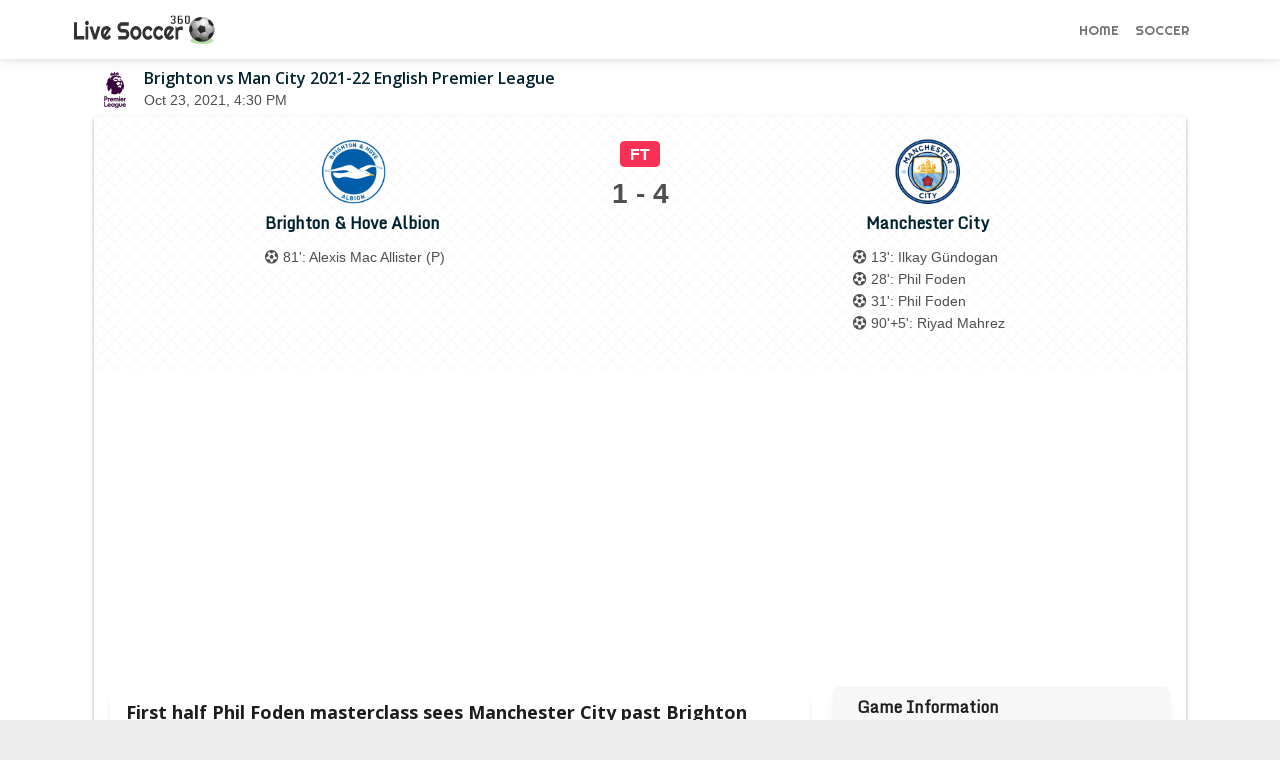

--- FILE ---
content_type: text/html; charset=UTF-8
request_url: https://www.livesoccer360.com/match/brighton-hove-albion-vs-man-city-605953.html
body_size: 7808
content:
<!DOCTYPE html>
<html lang="en">
<head>
    <meta charset="utf-8">
    <meta http-equiv="Content-Type" content="text/html; charset=UTF-8">
    <meta http-equiv="X-UA-Compatible" content="IE=edge,chrome=1">
    <meta name="viewport" content="initial-scale=1.0, maximum-scale=1.0, user-scalable=no, width=device-width">
    
		<title>Brighton & Hove Albion vs. Manchester City - Football Match Summary - October 23, 2021</title>
<meta name="description" content="Get a summary of the Brighton & Hove Albion vs. Manchester City football match.">
<meta name="keywords" content="Man City, Brighton, English Premier League, Brighton vs Man City">

		<meta property="og:image" content="https://a.espncdn.com/combiner/i?img=/photo/2021/1023/r927226_1296x729_16-9.jpg">
		<meta name="twitter:image" content="https://a.espncdn.com/combiner/i?img=/photo/2021/1023/r927226_1296x729_16-9.jpg">
		    <meta property="og:url" content="http://www.livesoccer360.com/match/brighton-hove-albion-vs-man-city-605953.html">
    <meta property="og:site_name" content="liveSoccer360.com">
		<meta property="og:title" content="Brighton & Hove Albion vs. Manchester City - Football Match Summary - October 23, 2021">
		<meta property="og:description" content="Get a summary of the Brighton & Hove Albion vs. Manchester City football match.">
		<meta property="og:type" content="website">
		<meta name="twitter:site" content="Live Soccer 360" />
		<meta name="twitter:url" content="http://www.livesoccer360.com/match/brighton-hove-albion-vs-man-city-605953.html">
		<meta name="twitter:title" content="Brighton & Hove Albion vs. Manchester City - Football Match Summary - October 23, 2021">
		<meta name="twitter:description" content="Get a summary of the Brighton & Hove Albion vs. Manchester City football match." />
    <meta name="twitter:card" content="summary">

		
		<link rel="apple-touch-icon" sizes="180x180" href="/apple-touch-icon.png">
		<link rel="icon" type="image/png" sizes="32x32" href="/favicon-32x32.png">
		<link rel="icon" type="image/png" sizes="16x16" href="/favicon-16x16.png">
		<link rel="manifest" href="/site.webmanifest">

    <meta name="author" content="Live Soccer 360">
		<meta name="medium" content="website" />

    <link rel="canonical" href="https://www.livesoccer360.com/match/brighton-hove-albion-vs-man-city-605953.html">
    <!-- Bootstrap Core CSS -->
    <!--link href="https://cdn.jsdelivr.net/npm/bootstrap@latest/dist/css/bootstrap.min.css" rel="stylesheet" crossorigin="anonymous"-->
    <!-- Custom Fonts -->
    <link href="https://fonts.googleapis.com/css?family=Open+Sans:300italic,400italic,600italic,700italic,800italic,400,300,600,700,800" rel="stylesheet" type="text/css">
    <link href="https://fonts.googleapis.com/css2?family=Righteous&display=swap" rel="stylesheet">
    <link href="https://fonts.googleapis.com/css2?family=Monda&display=swap" rel="stylesheet">
    <link rel="stylesheet" href="https://cdnjs.cloudflare.com/ajax/libs/font-awesome/5.15.1/css/all.min.css">
		<!--link id="font-link" rel="stylesheet" href="/assets/ESPNIcons.woff2"-->
    <!-- Custom CSS -->
    <link rel="stylesheet" data-react-helmet="true" href="/assets/style.css?1692980944" type="text/css">
    
<script async src="https://pagead2.googlesyndication.com/pagead/js/adsbygoogle.js?client=ca-pub-8782143668044984" crossorigin="anonymous"></script>

<script type="application/ld+json">
	{
      "@context": "https://schema.org",
      "@type": "NewsArticle",
			"mainEntityOfPage":{
        "@type":"WebPage",
        "@id":"http://www.livesoccer360.com/match/brighton-hove-albion-vs-man-city-605953.html"
				},
			"headline":"Brighton & Hove Albion vs. Manchester City - Football Match Summary - October 23, 2021",
			"description":"Get a summary of the Brighton & Hove Albion vs. Manchester City football match.",
      "publisher":{
			  "name": "Live Soccer 360",
        "@id": "https://www.livesoccer360.com/"
				},
      "url": "https://www.livesoccer360.com/"
	}
</script>
    <script src="https://fastly.jsdelivr.net/npm/bootstrap@latest/dist/js/bootstrap.bundle.min.js" crossorigin="anonymous"></script>
    <script src="https://cdnjs.cloudflare.com/ajax/libs/moment.js/2.29.1/moment.min.js"></script>


<link href="https://cdnjs.cloudflare.com/ajax/libs/mdb-ui-kit/3.10.1/mdb.min.css" rel="stylesheet"/>
<script type="text/javascript" src="https://cdnjs.cloudflare.com/ajax/libs/mdb-ui-kit/3.10.1/mdb.min.js"></script>


</head>
<body>

<nav class="navbar navbar-expand-lg navbar-light sticky-top navbar-scroll">
    <div class="container" style="padding-left: 0px">
        <a class="navbar-brand" href="/">
            &nbsp;
        </a>
        <button class="navbar-toggler" type="button" data-bs-toggle="offcanvas" data-bs-target="#offcanvasNavbar" aria-controls="offcanvasNavbar">
      <span class="navbar-toggler-icon"></span>
        </button>
				
		
				<div class="offcanvas offcanvas-end" tabindex="-1" id="offcanvasNavbar" aria-labelledby="offcanvasNavbarLabel">
            <div class="offcanvas-header">
						<button type="button" class="btn-close text-reset" data-bs-dismiss="offcanvas" aria-label="Close"></button>
						</div>
						<div class="offcanvas-body">
						<ul class="nav navbar-nav justify-content-end flex-grow-1">
             
								<li class="nav-item ">
                    <a class="nav-link" href="/">Home</a>
                </li>
								
                <li class="nav-item ">
                    <a class="nav-link" href="/soccer">Soccer</a>
                </li>
								
								<!--li class="nav-item ">
                    <a class="nav-link" href="/news">News</a>
                </li-->
								
                <!--li class="nav-item ">
                    <a class="nav-link" href="/highlights">Highlights</a>
                </li-->

								
								<!--li class="nav-item dropdown ">
								
                    <a class="nav-link dropdown-toggle" href="#" role="button" data-bs-toggle="dropdown" aria-expanded="false">NCAA</a>
										        <ul class="dropdown-menu">
                                <li class="nav-item">
																<a class="nav-link" href="/ncaaf.html">NCAAF</a>
																</li>
                                <li class="nav-item">
																<a class="nav-link" href="/ncaab.html">NCAAB</a>
																</li>
                            </ul>
                </li-->
            </ul>
						</div>
        </div>
    </div>
</nav>

<script>
function truncateString(str, num) {
  if (str.length > num) {
    return str.slice(0, num) + "..";
  } else {
    return str;
  }
}

</script>


<main class="container" style=" overflow: auto;">

<div id="tbody3" class="m1-fix">

<div style="display: flex;">
<div style="margin: 0 10px 0 0;">
<img alt="English Premier League" src="https://a3.espncdn.com/combiner/i?img=/i/leaguelogos/soccer/500/23.png&w=40&h=40">
</div>
<div style="">
<h1 class="match-head">
Brighton vs Man City 2021-22 English Premier League
</h1>
<span><script>
document.write(moment('2021-10-23T16:30Z').format('MMM D, YYYY, h:mm A'));
</script></span>
</div>
</div>


<div id="mainBox" class="rounded">
<div class="mph-main">
<div class="mph-scoreboard">
<div class="mph-team">
<a href ="/team/brighton-331.html">
<img class="mph-teamlogo" src="https://a.espncdn.com/combiner/i?img=/i/teamlogos/soccer/500/331.png&h=100&w=100" alt="BHA" onerror="this.remove()"></a>
<div class="mph-teamname-text"><a href ="/team/brighton-331.html">Brighton & Hove Albion</a></div><ul class="scorrers"><li class="truncate"><i class="fas fa-futbol"></i> 81': Alexis Mac Allister (P)</li></ul></div>
<div class="mph-scoreline text-center">
<strong><span class="badge bg-danger" style="font-size: 1.2em; margin: 5px 0;">FT</span></strong>
<br/>
<span class="match-score">1 - 4</span>
<br/>

<!--br/>
<strong class="ng-binding"></strong-->
</div>
<div class="mph-team">
<a href ="/team/man-city-382.html">
<img class="mph-teamlogo" src="https://a.espncdn.com/combiner/i?img=/i/teamlogos/soccer/500/382.png&h=100&w=100" alt="MNC" onerror="this.remove()"></a>
<div class="mph-teamname-text"><a href ="/team/man-city-382.html">Manchester City</a></div>
<ul class="scorrers"><li class="truncate"><i class="fas fa-futbol"></i> 13': Ilkay Gündogan</li><li class="truncate"><i class="fas fa-futbol"></i> 28': Phil Foden</li><li class="truncate"><i class="fas fa-futbol"></i> 31': Phil Foden</li><li class="truncate"><i class="fas fa-futbol"></i> 90'+5': Riyad Mahrez</li></ul></div>
</div>
</div>

<div class="full-width"></div>
<div class="row p-3" style="/*padding: 0 20px;*/">
<div class="col-md-8" style=""><div class="card mb-3">
<div class="card-body">
<h2 class="h-title">First half Phil Foden masterclass sees Manchester City past Brighton</h2>
<img src="https://a.espncdn.com/combiner/i?img=/photo/2021/1023/r927226_1296x729_16-9.jpg&w=900&h=360&scale=crop&cquality=80&location=origin" class="news-image-h" title="Man City celeb at Brighton (Gundogan, Foden) 211023 [1296x729]" loading="lazy" alt="" onerror="this.remove()">
<p>Manchester City rode three first-half goals to an easy 4-1 win over Brighton and Hove Albion in the Premier League at the Amex Stadium.</p>
</div></div>
<div class="card mb-3">
<h3 class="card-header">Match Commentary</h3>
<div class="card-body">
<ul style="padding-left: 1.5rem;"><li><strong>0'</strong>: First Half begins.</li><li><strong>13'</strong>: Goal!  Brighton and Hove Albion 0, Manchester City 1. Ilkay Gündogan (Manchester City) right footed shot from very close range to the bottom right corner. Assisted by Bernardo Silva.Goal confirmed following VAR Review.</li><li><strong>14'</strong>: VAR Decision: Goal Manchester City -  Brighton and Hove Albion 0-1 Manchester City (Ilkay Gündogan).</li><li><strong>22'</strong>: Kyle Walker (Manchester City) is shown the yellow card for a bad foul.</li><li><strong>28'</strong>: Goal!  Brighton and Hove Albion 0, Manchester City 2. Phil Foden (Manchester City) left footed shot from the centre of the box to the top right corner. Assisted by Jack Grealish   following a fast break.</li><li><strong>31'</strong>: Goal!  Brighton and Hove Albion 0, Manchester City 3. Phil Foden (Manchester City) left footed shot from the centre of the box to the bottom left corner. Assisted by Gabriel Jesus.</li><li><strong>45'+3'</strong>: First Half ends, Brighton and Hove Albion 0, Manchester City 3.</li><li><strong>57'</strong>: Substitution, Brighton and Hove Albion. Tariq Lamptey replaces Dan Burn.</li><li><strong>58'</strong>: Substitution, Brighton and Hove Albion. Enock Mwepu replaces Neal Maupay.</li><li><strong>60'</strong>: João Cancelo (Manchester City) is shown the yellow card for a bad foul.</li><li><strong>63'</strong>: Jakub Moder (Brighton and Hove Albion) is shown the yellow card for a bad foul.</li><li><strong>70'</strong>: Adam Lallana (Brighton and Hove Albion) is shown the yellow card.</li><li><strong>72'</strong>: Substitution, Brighton and Hove Albion. Alexis Mac Allister replaces Pascal Groß.</li><li><strong>75'</strong>: Substitution, Manchester City. Fernandinho replaces Ilkay Gündogan.</li><li><strong>77'</strong>: Substitution, Manchester City. Kevin De Bruyne replaces Jack Grealish.</li><li><strong>81'</strong>: Goal!  Brighton and Hove Albion 1, Manchester City 3. Alexis Mac Allister (Brighton and Hove Albion) converts the penalty with a right footed shot to the bottom right corner.</li><li><strong>84'</strong>: Ederson (Manchester City) is shown the yellow card.</li><li><strong>87'</strong>: Substitution, Manchester City. Riyad Mahrez replaces Gabriel Jesus.</li><li><strong>90'+5'</strong>: Goal!  Brighton and Hove Albion 1, Manchester City 4. Riyad Mahrez (Manchester City) left footed shot from the centre of the box to the top right corner. Assisted by Phil Foden.</li><li><strong>90'+6'</strong>: Second Half ends, Brighton and Hove Albion 1, Manchester City 4.</li></ul></div></div></div>
<div class="col-md-4" style="/*padding: 10px;*/">
<div class="card mb-3">
<h3 class="card-header">Game Information</h3>
<div class="card-body" style="line-height: 1.6rem;">
<i class="fas fa-trophy"></i> <strong>Competition: </strong>English Premier League<br>
<i class="fas fa-clock"></i> <script>
document.write(moment('2021-10-23T16:30Z').format('h:mm A, ddd, MMM D, YYYY'));
</script><br>
<i class="fas fa-location-arrow"></i> <strong>Venue: </strong>American Express Stadium<br>
<i class="fas fa-map-marker-alt"></i> <strong>Location: </strong>Falmer, England<br><strong><i class="fas fa-user-friends"></i> Attendance: </strong>31,215
</div></div><div class="">
<h3 class="card-header">English Premier League Standings</h3>
<table class="table table-striped" style="text-align: center; font-size: 13px;">
					<thead>
					<tr>
								<th title="Rank">POS</th>
								<th style="text-align:left;">TEAM</th>
								<th title="Games Played">GP</th>
								<th title="Goal Difference">GD</th>
								<th title="Points">PTS</th>
						</tr>
					</thead>
					<tbody>
						<tr>
								<td>+26</td>
								<td style="text-align:left;">
								<a href ="/team/arsenal-359.html">Arsenal</a></td>
								<td>22</td>
								<td>50</td>
								<td>2</td>
							</tr><tr>
								<td>+24</td>
								<td style="text-align:left;">
								<a href ="/team/manchester-city-382.html">Manchester City</a></td>
								<td>22</td>
								<td>43</td>
								<td>5</td>
							</tr><tr>
								<td>+8</td>
								<td style="text-align:left;">
								<a href ="/team/aston-villa-362.html">Aston Villa</a></td>
								<td>22</td>
								<td>43</td>
								<td>5</td>
							</tr><tr>
								<td>+4</td>
								<td style="text-align:left;">
								<a href ="/team/liverpool-364.html">Liverpool</a></td>
								<td>22</td>
								<td>36</td>
								<td>6</td>
							</tr>
               </tbody>
				</table>
				<a class="btn btn-light btn-sm" data-mdb-ripple-color="dark" style="width:-webkit-fill-available;" href="/english-premier-league-table.html">Full Table</a></td>
</div>
<div class="card sidead">
<div id="div-gpt-ad-8176806-1"></div> <!-- GPT AdSlot 1 for Ad unit "" ### Size: [[300,250],[336,280]] -->
</div>
</div>
</div>

<!--div class="text-center clearfix" id="list-eps"></div-->

<div class="row p-3" style="/*padding: 0 20px;*/">
<div class="col-md-8" style="">
<div>
<h3 class="card-header">Statistics</h3>
  <table class="table table-striped" style="text-align: center;">
   <thead>
					<tr>
								<th title="Manchester City"><img src="https://a.espncdn.com/combiner/i?img=/i/teamlogos/soccer/500/382.png&h=100&scale=crop&w=100&location=origin" style="width:20px;margin: 0 10px;" alt="https://a.espncdn.com/combiner/i?img=/i/teamlogos/soccer/500/382.png&h=100&scale=crop&w=100&location=origin" onerror="this.remove()">MNC</th>
								<th></th>
								<th title="Brighton & Hove Albion">BHA<img src="https://a.espncdn.com/combiner/i?img=/i/teamlogos/soccer/500/331.png&h=100&scale=crop&w=100&location=origin" style="width:20px;margin: 0 10px;" alt="https://a.espncdn.com/combiner/i?img=/i/teamlogos/soccer/500/331.png&h=100&scale=crop&w=100&location=origin" onerror="this.remove()"></th>
						</tr>
					</thead>
					<tbody><tr style="">
			<td>6</td>
      <td>Fouls</td>
      <td>10</td>
     </tr><tr style="">
			<td>3</td>
      <td>Yellow Cards</td>
      <td>2</td>
     </tr><tr style="">
			<td>0</td>
      <td>Red Cards</td>
      <td>0</td>
     </tr><tr style="">
			<td>1</td>
      <td>Offsides</td>
      <td>2</td>
     </tr><tr style="">
			<td>6</td>
      <td>Corner Kicks</td>
      <td>7</td>
     </tr><tr style="">
			<td>4</td>
      <td>Saves</td>
      <td>8</td>
     </tr><tr style="">
			<td>52.3</td>
      <td>Possession</td>
      <td>47.7</td>
     </tr><tr style="">
			<td>23</td>
      <td>SHOTS</td>
      <td>10</td>
     </tr><tr style="">
			<td>14</td>
      <td>ON GOAL</td>
      <td>5</td>
     </tr><tr style="">
			<td>0.6</td>
      <td>On Target %</td>
      <td>0.5</td>
     </tr><tr style="">
			<td>0</td>
      <td>Penalty Goals</td>
      <td>1</td>
     </tr><tr style="">
			<td>0</td>
      <td>Penalty Kicks Taken</td>
      <td>1</td>
     </tr><tr style="">
			<td>491</td>
      <td>Accurate Passes</td>
      <td>422</td>
     </tr><tr style="">
			<td>566</td>
      <td>Passes</td>
      <td>501</td>
     </tr><tr style="">
			<td>0.9</td>
      <td>Pass Completion %</td>
      <td>0.8</td>
     </tr><tr style="">
			<td>2</td>
      <td>Accurate Crosses</td>
      <td>5</td>
     </tr><tr style="">
			<td>7</td>
      <td>Crosses</td>
      <td>20</td>
     </tr><tr style="">
			<td>0.3</td>
      <td>Cross %</td>
      <td>0.3</td>
     </tr><tr style="">
			<td>58</td>
      <td>Long Balls</td>
      <td>47</td>
     </tr><tr style="">
			<td>33</td>
      <td>Accurate Long Balls</td>
      <td>24</td>
     </tr><tr style="">
			<td>0.6</td>
      <td>Long Balls %</td>
      <td>0.5</td>
     </tr><tr style="">
			<td>6</td>
      <td>Blocked Shots</td>
      <td>1</td>
     </tr><tr style="">
			<td>3</td>
      <td>Effective Tackles</td>
      <td>11</td>
     </tr><tr style="">
			<td>7</td>
      <td>Tackles</td>
      <td>16</td>
     </tr><tr style="">
			<td>0.4</td>
      <td>Tackle %</td>
      <td>0.7</td>
     </tr><tr style="">
			<td>8</td>
      <td>Interceptions</td>
      <td>13</td>
     </tr><tr style="">
			<td>15</td>
      <td>Effective Clearances</td>
      <td>9</td>
     </tr><tr style="">
			<td>15</td>
      <td>Clearances</td>
      <td>9</td>
     </tr></tbody>
  </table>
</div>
</div>

<div class="col-md-4" style="">

</div>
</div>

<div class="row p-3" style="/*padding: 0 20px;*/">

<h3><span class="badge bg-grey text-dark widget-title">Line-Ups</span></h3>


<div class="col-md-6">
<h4 class="card-header">
<img src="https://a.espncdn.com/combiner/i?img=/i/teamlogos/soccer/500/331.png&h=100&w=100" style="height:20px;margin-right: 10px;" alt="BHA" onerror="this.remove()">
Brighton & Hove Albion (3-5-2)
</h4>
<table class="table table-striped" style="text-align: center;">
					<thead>
					<tr>
								<th title="Rank">No.</th>
								<th style="text-align:left;">Name</th>
						</tr>
					</thead>
					<tbody><tr>
								<td>1</td>
								<td style="text-align:left;">Robert Sánchez (GK)</td>
							</tr><tr>
								<td>5</td>
								<td style="text-align:left;">Lewis Dunk</td>
							</tr><tr>
								<td>33</td>
								<td style="text-align:left;">Dan Burn</td>
							</tr><tr>
								<td>34</td>
								<td style="text-align:left;">Joël Veltman</td>
							</tr><tr>
								<td>15</td>
								<td style="text-align:left;">Jakub Moder <img alt ="Yellow Card" src="/assets/icon-yellowcard.png" class="redcard" title ="Yellow Card"></td>
							</tr><tr>
								<td>13</td>
								<td style="text-align:left;">Pascal Groß</td>
							</tr><tr>
								<td>14</td>
								<td style="text-align:left;">Adam Lallana <img alt ="Yellow Card" src="/assets/icon-yellowcard.png" class="redcard" title ="Yellow Card"></td>
							</tr><tr>
								<td>3</td>
								<td style="text-align:left;">Marc Cucurella</td>
							</tr><tr>
								<td>20</td>
								<td style="text-align:left;">Solly March</td>
							</tr><tr>
								<td>9</td>
								<td style="text-align:left;">Neal Maupay</td>
							</tr><tr>
								<td>11</td>
								<td style="text-align:left;">Leandro Trossard</td>
							</tr></tbody>
				</table>
<div class="card-footer">
<h6>Substitutes: </h6>Jason Steele, Adam Webster, Tariq Lamptey, Taylor Richards, Aaron Connolly, Shane Duffy, Enock Mwepu, Alexis Mac Allister, Yves Bissouma.
</div>
</div>

<div class="col-md-6">
<h4 class="card-header">
<img src="https://a.espncdn.com/combiner/i?img=/i/teamlogos/soccer/500/382.png&h=100&w=100" style="height:20px;margin-right: 10px;" alt="MNC" onerror="this.remove()">
Manchester City (4-3-3)
</h4>
<table class="table table-striped" style="text-align: center;">
					<thead>
					<tr>
								<th title="Jersey">No.</th>
								<th style="text-align:left;">Name</th>
						</tr>
					</thead>
					<tbody><tr>
								<td>31</td>
								<td style="text-align:left;">Ederson (GK) <img alt ="Yellow Card" src="/assets/icon-yellowcard.png" class="redcard" title ="Yellow Card"></td>
							</tr><tr>
								<td>14</td>
								<td style="text-align:left;">Aymeric Laporte</td>
							</tr><tr>
								<td>3</td>
								<td style="text-align:left;">Rúben Dias</td>
							</tr><tr>
								<td>27</td>
								<td style="text-align:left;">João Cancelo <img alt ="Yellow Card" src="/assets/icon-yellowcard.png" class="redcard" title ="Yellow Card"></td>
							</tr><tr>
								<td>2</td>
								<td style="text-align:left;">Kyle Walker <img alt ="Yellow Card" src="/assets/icon-yellowcard.png" class="redcard" title ="Yellow Card"></td>
							</tr><tr>
								<td>16</td>
								<td style="text-align:left;">Rodri</td>
							</tr><tr>
								<td>8</td>
								<td style="text-align:left;">Ilkay Gündogan</td>
							</tr><tr>
								<td>20</td>
								<td style="text-align:left;">Bernardo Silva</td>
							</tr><tr>
								<td>47</td>
								<td style="text-align:left;">Phil Foden</td>
							</tr><tr>
								<td>10</td>
								<td style="text-align:left;">Jack Grealish</td>
							</tr><tr>
								<td>9</td>
								<td style="text-align:left;">Gabriel Jesus</td>
							</tr></tbody>
				</table>
<div class="card-footer">
<h6>Substitutes: </h6>Zack Steffen, John Stones, Riyad Mahrez, Cole Palmer, Kevin De Bruyne, Samuel Edozie, Oleksandr Zinchenko, Nathan Aké, Fernandinho.
</div>
</div>

</div>

<div class="col-md-8 p-3" style="">

<div class="card mb-3" style="border: none;">
<h3 class="card-header">Premier League News</h3>

	<div class="row g-0" style="border-top: 1px dotted #dcdddf; padding: 10px;">
		<div class="col-md-3">
		<a href="/news/.html"><img src="https://a.espncdn.com/combiner/i?img=/photo/2026/0120/r1603229_1296x729_16-9.jpg&w=360&scale=crop&location=origin" class="img-fluid rounded-start" style="" loading="lazy" alt="Fulham in talks to sign Manchester City's Oscar Bobb - sources" onerror="this.remove()"></a>
		</div>
    <div class="col-md-9">
      <div class="card-body card-body-news">
		<a href="/news/.html"><h3 class="hor-news-title">Fulham in talks to sign Manchester City's Oscar Bobb - sources</h3></a>
		<p class="card-text side-news-desc">Fulham are in talks with Manchester City over a move for winger Oscar Bobb, sources have told ESPN.</p>
		</div>
    </div>
  </div>
	
		
	<div class="row g-0" style="border-top: 1px dotted #dcdddf; padding: 10px;">
		<div class="col-md-3">
		<a href="/news/.html"><img src="https://a.espncdn.com/combiner/i?img=/photo/2026/0120/r1603221_1296x729_16-9.jpg&w=360&scale=crop&location=origin" class="img-fluid rounded-start" style="" loading="lazy" alt="Liam Rosenior hails Enzo Fernández's importance to Chelsea amid Real Madrid links" onerror="this.remove()"></a>
		</div>
    <div class="col-md-9">
      <div class="card-body card-body-news">
		<a href="/news/.html"><h3 class="hor-news-title">Liam Rosenior hails Enzo Fernández's importance to Chelsea amid Real Madrid links</h3></a>
		<p class="card-text side-news-desc">Chelsea head coach Liam Rosenior has pinned his team's hopes for success on Enzo Fernández following speculation he is wanted by Real Madrid.</p>
		</div>
    </div>
  </div>
	
		
	<div class="row g-0" style="border-top: 1px dotted #dcdddf; padding: 10px;">
		<div class="col-md-3">
		<a href="/news/.html"><img src="https://a.espncdn.com/combiner/i?img=/photo/2026/0120/r1603063_1296x729_16-9.jpg&w=360&scale=crop&location=origin" class="img-fluid rounded-start" style="" loading="lazy" alt="Blue Monday: Why Guéhi joining Man City leaves Liverpool in a mess" onerror="this.remove()"></a>
		</div>
    <div class="col-md-9">
      <div class="card-body card-body-news">
		<a href="/news/.html"><h3 class="hor-news-title">Blue Monday: Why Guéhi joining Man City leaves Liverpool in a mess</h3></a>
		<p class="card-text side-news-desc">Liverpool's failure to sign Marc Guéhi, allowing him to join Manchester City instead, could prove more costly than last summer's spending spree.</p>
		</div>
    </div>
  </div>
	
		
	<div class="row g-0" style="border-top: 1px dotted #dcdddf; padding: 10px;">
		<div class="col-md-3">
		<a href="/news/.html"><img src="https://a.espncdn.com/combiner/i?img=/photo/2026/0120/r1603062_1296x729_16-9.jpg&w=360&scale=crop&location=origin" class="img-fluid rounded-start" style="" loading="lazy" alt="Arsenal agree to loan Ethan Nwaneri to Marseille - sources" onerror="this.remove()"></a>
		</div>
    <div class="col-md-9">
      <div class="card-body card-body-news">
		<a href="/news/.html"><h3 class="hor-news-title">Arsenal agree to loan Ethan Nwaneri to Marseille - sources</h3></a>
		<p class="card-text side-news-desc">Marseille have reached an agreement with Arsenal to sign 18-year-old midfielder Ethan Nwaneri on loan, sources have told ESPN.</p>
		</div>
    </div>
  </div>
	
		
	<div class="row g-0" style="border-top: 1px dotted #dcdddf; padding: 10px;">
		<div class="col-md-3">
		<a href="/news/.html"><img src="https://a.espncdn.com/combiner/i?img=/photo/2026/0107/r1597795_1296x729_16-9.jpg&w=360&scale=crop&location=origin" class="img-fluid rounded-start" style="" loading="lazy" alt="Premier League January transfers: All confirmed ins, outs for every club" onerror="this.remove()"></a>
		</div>
    <div class="col-md-9">
      <div class="card-body card-body-news">
		<a href="/news/.html"><h3 class="hor-news-title">Premier League January transfers: All confirmed ins, outs for every club</h3></a>
		<p class="card-text side-news-desc">The January transfer window is up and running, and Premier League clubs are bidding to improve their squads for a crucial second half of the season.</p>
		</div>
    </div>
  </div>
	
		
	<div class="row g-0" style="border-top: 1px dotted #dcdddf; padding: 10px;">
		<div class="col-md-3">
		<a href="/news/.html"><img src="https://a.espncdn.com/combiner/i?img=/photo/2026/0101/r1595490_1296x729_16-9.jpg&w=360&scale=crop&location=origin" class="img-fluid rounded-start" style="" loading="lazy" alt="Arsenal transfers: Latest news, reports and ESPN analysis on January signings, exits" onerror="this.remove()"></a>
		</div>
    <div class="col-md-9">
      <div class="card-body card-body-news">
		<a href="/news/.html"><h3 class="hor-news-title">Arsenal transfers: Latest news, reports and ESPN analysis on January signings, exits</h3></a>
		<p class="card-text side-news-desc">ESPN keeps you up to date with all the latest Arsenal transfer news as Mikel Arteta considers reinforcing his squad in January.</p>
		</div>
    </div>
  </div>
	
		
</div>
</div>


<!--div class="aplvideo"><script async src="https://jscdn.greeter.me/livesoccer360video.js" defer></script></div-->

<!-- Footer -->
<footer class="text-center text-lg-start bg-light text-muted">
  <!-- Section: Social media -->
  <section
    class="d-flex justify-content-center justify-content-lg-between p-3 border-bottom">
    <!-- Left -->
    <div class="me-5 d-none d-lg-block">
      <span>Get connected with us on social networks:</span>
    </div>
    <!-- Left -->

    <!-- Right -->
    <div>
      <a href="" class="me-4 text-reset">
        <i class="fab fa-facebook-f"></i>
      </a>
      <a href="" class="me-4 text-reset">
        <i class="fab fa-twitter"></i>
      </a>
      <a href="" class="me-4 text-reset">
        <i class="fab fa-google"></i>
      </a>
      <a href="" class="me-4 text-reset">
        <i class="fab fa-instagram"></i>
      </a>
      <a href="" class="me-4 text-reset">
        <i class="fab fa-linkedin"></i>
      </a>
      <a href="" class="me-4 text-reset">
        <i class="fab fa-github"></i>
      </a>
    </div>
    <!-- Right -->
  </section>
  <!-- Section: Social media -->

  <!-- Section: Links  -->
  <section class="">
    <div class="container text-center text-md-start mt-3">
      <!-- Grid row -->
      <div class="row mt-3">
        <!-- Grid column -->
        <div class="col-md-3 col-lg-4 col-xl-3 mx-auto mb-4">
          <!-- Content -->
          <h6 class="text-uppercase fw-bold mb-4">
            Live Soccer 360
          </h6>
          <p style="font-size: 14px;">
            Live Soccer 360 offers news about sports events like football, basketball, hockey, soccer and college sports. Including game date and time, location and venue, standings, latest news from various sources and how to watch with TV schedule.
          </p>
        </div>
        <!-- Grid column -->

        <!-- Grid column -->
        <div class="col-md-2 col-lg-2 col-xl-2 mx-auto mb-4">
          <!-- Links -->
          <h6 class="text-uppercase fw-bold mb-4">
            Competitions
          </h6>
         <ul class="list-unstyled mb-0">
          <li>
            <a href="/leagues/uefa-champions-league.html" class="text-dark">Champions League</a>
          </li>
					<li>
            <a href="/leagues/uefa-europa-league.html" class="text-dark">Europa League</a>
          </li>
          <li>
            <a href="/leagues/english-premier-league.html" class="text-dark">Premier League</a>
          </li>
          <li>
            <a href="/leagues/spanish-laliga.html" class="text-dark">LaLiga</a>
          </li>
          <li>
            <a href="/leagues/italian-serie-a.html" class="text-dark">Serie A</a>
          </li>
					<li>
            <a href="/leagues/french-ligue-1.html" class="text-dark">Ligue 1</a>
          </li>
					<li>
            <a href="/leagues/german-bundesliga.html" class="text-dark">Bundesliga</a>
          </li>
					<li>
            <a href="/leagues/portuguese-liga.html" class="text-dark">Primeira Liga</a>
          </li>
				</ul>
        </div>
        <!-- Grid column -->

        <!-- Grid column -->
        <div class="col-md-3 col-lg-2 col-xl-2 mx-auto mb-4">
          <!-- Links -->
          <h6 class="text-uppercase fw-bold mb-4">
            Teams
          </h6>
          <ul class="list-unstyled mb-0">
          <li>
            <a href="/team/liverpool-364.html" class="text-dark">Liverpool</a>
          </li>
          <li>
            <a href="/team/chelsea-363.html" class="text-dark">Chelsea</a>
          </li>
					<li>
            <a href="/team/arsenal-359.html" class="text-dark">Arsenal</a>
          </li>
					<li>
            <a href="/team/manchester-united-360.html" class="text-dark">Manchester United</a>
          </li>
					<li>
            <a href="/team/real-madrid-86.html" class="text-dark">Real Madrid</a>
          </li>
					<li>
            <a href="/team/barcelona-83.html" class="text-dark">Barcelona</a>
          </li>
					<li>
            <a href="/team/bayern-munich-132.html" class="text-dark">Bayern München</a>
          </li>
					<li>
            <a href="/team/paris-saint-germain-160.html" class="text-dark">Paris Saint-Germain</a>
          </li>
				</ul>
        </div>
        <!-- Grid column -->

        <!-- Grid column -->
        <div class="col-md-4 col-lg-3 col-xl-3 mx-auto mb-md-0 mb-4">
          <!-- Links -->
          <h6 class="text-uppercase fw-bold mb-4">
            Contact
          </h6>
          <p>
            <i class="fas fa-envelope me-3"></i>
            <a href="/cdn-cgi/l/email-protection" class="__cf_email__" data-cfemail="751411181c1b35191c0310061a161610074643455b161a18">[email&#160;protected]</a>
          </p>
        </div>
        <!-- Grid column -->
      </div>
      <!-- Grid row -->
    </div>
  </section>
  <!-- Section: Links  -->

  <!-- Copyright -->
  <div class="text-center p-3" style="background-color: rgba(0, 0, 0, 0.2);">
    &copy 2021 Copyright:
    <a class="text-dark" href="https://www.livesoccer360.com/">LiveSoccer360.com</a>
  </div>
  <!-- Copyright -->
</footer>
<!-- Footer -->


</main>

<script data-cfasync="false" src="/cdn-cgi/scripts/5c5dd728/cloudflare-static/email-decode.min.js"></script><script type="text/javascript">
 if ('serviceWorker' in navigator) {
    //console.log("Will the service worker register?");
    navigator.serviceWorker.register('/service-worker.js')
      .then(function(reg){
        console.log("Service worker registered.");
     }).catch(function(err) {
        console.log("Service worker failed:", err)
    });
 }
</script>
<script defer src="https://static.cloudflareinsights.com/beacon.min.js/vcd15cbe7772f49c399c6a5babf22c1241717689176015" integrity="sha512-ZpsOmlRQV6y907TI0dKBHq9Md29nnaEIPlkf84rnaERnq6zvWvPUqr2ft8M1aS28oN72PdrCzSjY4U6VaAw1EQ==" data-cf-beacon='{"version":"2024.11.0","token":"3ac83164b1224734860e05c4e7f50594","r":1,"server_timing":{"name":{"cfCacheStatus":true,"cfEdge":true,"cfExtPri":true,"cfL4":true,"cfOrigin":true,"cfSpeedBrain":true},"location_startswith":null}}' crossorigin="anonymous"></script>
</body>
</html>


--- FILE ---
content_type: text/html; charset=utf-8
request_url: https://www.google.com/recaptcha/api2/aframe
body_size: 265
content:
<!DOCTYPE HTML><html><head><meta http-equiv="content-type" content="text/html; charset=UTF-8"></head><body><script nonce="hnRn9Ik5nFa0F7ldn3WXeg">/** Anti-fraud and anti-abuse applications only. See google.com/recaptcha */ try{var clients={'sodar':'https://pagead2.googlesyndication.com/pagead/sodar?'};window.addEventListener("message",function(a){try{if(a.source===window.parent){var b=JSON.parse(a.data);var c=clients[b['id']];if(c){var d=document.createElement('img');d.src=c+b['params']+'&rc='+(localStorage.getItem("rc::a")?sessionStorage.getItem("rc::b"):"");window.document.body.appendChild(d);sessionStorage.setItem("rc::e",parseInt(sessionStorage.getItem("rc::e")||0)+1);localStorage.setItem("rc::h",'1768992370068');}}}catch(b){}});window.parent.postMessage("_grecaptcha_ready", "*");}catch(b){}</script></body></html>